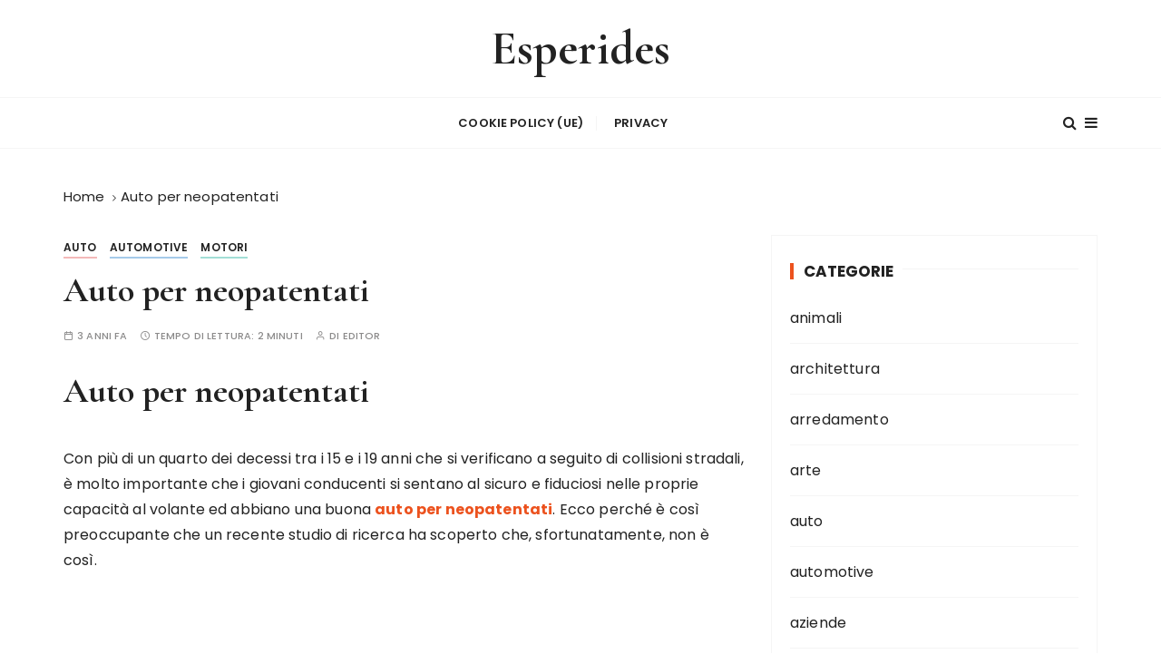

--- FILE ---
content_type: text/html; charset=UTF-8
request_url: https://www.esperides.it/auto-per-neopatentati/
body_size: 12889
content:
<!doctype html>
<html dir="ltr" lang="it-IT" prefix="og: https://ogp.me/ns#">
<head>
	<meta charset="UTF-8">
	<meta name="viewport" content="width=device-width, initial-scale=1">
	<link rel="profile" href="https://gmpg.org/xfn/11">

	<title>Auto per neopatentati - Esperides</title>

		<!-- All in One SEO 4.9.1.1 - aioseo.com -->
	<meta name="description" content="Auto per neopatentati Con più di un quarto dei decessi tra i 15 e i 19 anni che si verificano a seguito di collisioni stradali, è molto importante che i giovani conducenti si sentano al sicuro e fiduciosi nelle proprie capacità al volante ed abbiano una buona auto per neopatentati. Ecco perché è così preoccupante" />
	<meta name="robots" content="max-image-preview:large" />
	<meta name="author" content="editor"/>
	<link rel="canonical" href="https://www.esperides.it/auto-per-neopatentati/" />
	<meta name="generator" content="All in One SEO (AIOSEO) 4.9.1.1" />
		<meta property="og:locale" content="it_IT" />
		<meta property="og:site_name" content="Esperides -" />
		<meta property="og:type" content="article" />
		<meta property="og:title" content="Auto per neopatentati - Esperides" />
		<meta property="og:description" content="Auto per neopatentati Con più di un quarto dei decessi tra i 15 e i 19 anni che si verificano a seguito di collisioni stradali, è molto importante che i giovani conducenti si sentano al sicuro e fiduciosi nelle proprie capacità al volante ed abbiano una buona auto per neopatentati. Ecco perché è così preoccupante" />
		<meta property="og:url" content="https://www.esperides.it/auto-per-neopatentati/" />
		<meta property="article:published_time" content="2022-10-10T05:14:29+00:00" />
		<meta property="article:modified_time" content="2022-10-10T05:14:29+00:00" />
		<meta name="twitter:card" content="summary_large_image" />
		<meta name="twitter:title" content="Auto per neopatentati - Esperides" />
		<meta name="twitter:description" content="Auto per neopatentati Con più di un quarto dei decessi tra i 15 e i 19 anni che si verificano a seguito di collisioni stradali, è molto importante che i giovani conducenti si sentano al sicuro e fiduciosi nelle proprie capacità al volante ed abbiano una buona auto per neopatentati. Ecco perché è così preoccupante" />
		<script type="application/ld+json" class="aioseo-schema">
			{"@context":"https:\/\/schema.org","@graph":[{"@type":"BlogPosting","@id":"https:\/\/www.esperides.it\/auto-per-neopatentati\/#blogposting","name":"Auto per neopatentati - Esperides","headline":"Auto per neopatentati","author":{"@id":"https:\/\/www.esperides.it\/author\/editor\/#author"},"publisher":{"@id":"https:\/\/www.esperides.it\/#organization"},"datePublished":"2022-10-10T07:14:29+02:00","dateModified":"2022-10-10T07:14:29+02:00","inLanguage":"it-IT","mainEntityOfPage":{"@id":"https:\/\/www.esperides.it\/auto-per-neopatentati\/#webpage"},"isPartOf":{"@id":"https:\/\/www.esperides.it\/auto-per-neopatentati\/#webpage"},"articleSection":"auto, automotive, motori"},{"@type":"BreadcrumbList","@id":"https:\/\/www.esperides.it\/auto-per-neopatentati\/#breadcrumblist","itemListElement":[{"@type":"ListItem","@id":"https:\/\/www.esperides.it#listItem","position":1,"name":"Home","item":"https:\/\/www.esperides.it","nextItem":{"@type":"ListItem","@id":"https:\/\/www.esperides.it\/category\/automotive\/#listItem","name":"automotive"}},{"@type":"ListItem","@id":"https:\/\/www.esperides.it\/category\/automotive\/#listItem","position":2,"name":"automotive","item":"https:\/\/www.esperides.it\/category\/automotive\/","nextItem":{"@type":"ListItem","@id":"https:\/\/www.esperides.it\/auto-per-neopatentati\/#listItem","name":"Auto per neopatentati"},"previousItem":{"@type":"ListItem","@id":"https:\/\/www.esperides.it#listItem","name":"Home"}},{"@type":"ListItem","@id":"https:\/\/www.esperides.it\/auto-per-neopatentati\/#listItem","position":3,"name":"Auto per neopatentati","previousItem":{"@type":"ListItem","@id":"https:\/\/www.esperides.it\/category\/automotive\/#listItem","name":"automotive"}}]},{"@type":"Organization","@id":"https:\/\/www.esperides.it\/#organization","name":"Esperides","url":"https:\/\/www.esperides.it\/"},{"@type":"Person","@id":"https:\/\/www.esperides.it\/author\/editor\/#author","url":"https:\/\/www.esperides.it\/author\/editor\/","name":"editor","image":{"@type":"ImageObject","@id":"https:\/\/www.esperides.it\/auto-per-neopatentati\/#authorImage","url":"https:\/\/secure.gravatar.com\/avatar\/e5e04161cecc79c5aad032e6575542bd9698a4bdd80e38fa2b8acbd2da8397c8?s=96&d=mm&r=g","width":96,"height":96,"caption":"editor"}},{"@type":"WebPage","@id":"https:\/\/www.esperides.it\/auto-per-neopatentati\/#webpage","url":"https:\/\/www.esperides.it\/auto-per-neopatentati\/","name":"Auto per neopatentati - Esperides","description":"Auto per neopatentati Con pi\u00f9 di un quarto dei decessi tra i 15 e i 19 anni che si verificano a seguito di collisioni stradali, \u00e8 molto importante che i giovani conducenti si sentano al sicuro e fiduciosi nelle proprie capacit\u00e0 al volante ed abbiano una buona auto per neopatentati. Ecco perch\u00e9 \u00e8 cos\u00ec preoccupante","inLanguage":"it-IT","isPartOf":{"@id":"https:\/\/www.esperides.it\/#website"},"breadcrumb":{"@id":"https:\/\/www.esperides.it\/auto-per-neopatentati\/#breadcrumblist"},"author":{"@id":"https:\/\/www.esperides.it\/author\/editor\/#author"},"creator":{"@id":"https:\/\/www.esperides.it\/author\/editor\/#author"},"datePublished":"2022-10-10T07:14:29+02:00","dateModified":"2022-10-10T07:14:29+02:00"},{"@type":"WebSite","@id":"https:\/\/www.esperides.it\/#website","url":"https:\/\/www.esperides.it\/","name":"Esperides","inLanguage":"it-IT","publisher":{"@id":"https:\/\/www.esperides.it\/#organization"}}]}
		</script>
		<!-- All in One SEO -->

<link rel='dns-prefetch' href='//fonts.googleapis.com' />
<link rel="alternate" type="application/rss+xml" title="Esperides &raquo; Feed" href="https://www.esperides.it/feed/" />
<link rel="alternate" type="application/rss+xml" title="Esperides &raquo; Feed dei commenti" href="https://www.esperides.it/comments/feed/" />
<link rel="alternate" type="application/rss+xml" title="Esperides &raquo; Auto per neopatentati Feed dei commenti" href="https://www.esperides.it/auto-per-neopatentati/feed/" />
<link rel="alternate" title="oEmbed (JSON)" type="application/json+oembed" href="https://www.esperides.it/wp-json/oembed/1.0/embed?url=https%3A%2F%2Fwww.esperides.it%2Fauto-per-neopatentati%2F" />
<link rel="alternate" title="oEmbed (XML)" type="text/xml+oembed" href="https://www.esperides.it/wp-json/oembed/1.0/embed?url=https%3A%2F%2Fwww.esperides.it%2Fauto-per-neopatentati%2F&#038;format=xml" />
<style id='wp-img-auto-sizes-contain-inline-css' type='text/css'>
img:is([sizes=auto i],[sizes^="auto," i]){contain-intrinsic-size:3000px 1500px}
/*# sourceURL=wp-img-auto-sizes-contain-inline-css */
</style>
<style id='wp-emoji-styles-inline-css' type='text/css'>

	img.wp-smiley, img.emoji {
		display: inline !important;
		border: none !important;
		box-shadow: none !important;
		height: 1em !important;
		width: 1em !important;
		margin: 0 0.07em !important;
		vertical-align: -0.1em !important;
		background: none !important;
		padding: 0 !important;
	}
/*# sourceURL=wp-emoji-styles-inline-css */
</style>
<style id='wp-block-library-inline-css' type='text/css'>
:root{--wp-block-synced-color:#7a00df;--wp-block-synced-color--rgb:122,0,223;--wp-bound-block-color:var(--wp-block-synced-color);--wp-editor-canvas-background:#ddd;--wp-admin-theme-color:#007cba;--wp-admin-theme-color--rgb:0,124,186;--wp-admin-theme-color-darker-10:#006ba1;--wp-admin-theme-color-darker-10--rgb:0,107,160.5;--wp-admin-theme-color-darker-20:#005a87;--wp-admin-theme-color-darker-20--rgb:0,90,135;--wp-admin-border-width-focus:2px}@media (min-resolution:192dpi){:root{--wp-admin-border-width-focus:1.5px}}.wp-element-button{cursor:pointer}:root .has-very-light-gray-background-color{background-color:#eee}:root .has-very-dark-gray-background-color{background-color:#313131}:root .has-very-light-gray-color{color:#eee}:root .has-very-dark-gray-color{color:#313131}:root .has-vivid-green-cyan-to-vivid-cyan-blue-gradient-background{background:linear-gradient(135deg,#00d084,#0693e3)}:root .has-purple-crush-gradient-background{background:linear-gradient(135deg,#34e2e4,#4721fb 50%,#ab1dfe)}:root .has-hazy-dawn-gradient-background{background:linear-gradient(135deg,#faaca8,#dad0ec)}:root .has-subdued-olive-gradient-background{background:linear-gradient(135deg,#fafae1,#67a671)}:root .has-atomic-cream-gradient-background{background:linear-gradient(135deg,#fdd79a,#004a59)}:root .has-nightshade-gradient-background{background:linear-gradient(135deg,#330968,#31cdcf)}:root .has-midnight-gradient-background{background:linear-gradient(135deg,#020381,#2874fc)}:root{--wp--preset--font-size--normal:16px;--wp--preset--font-size--huge:42px}.has-regular-font-size{font-size:1em}.has-larger-font-size{font-size:2.625em}.has-normal-font-size{font-size:var(--wp--preset--font-size--normal)}.has-huge-font-size{font-size:var(--wp--preset--font-size--huge)}.has-text-align-center{text-align:center}.has-text-align-left{text-align:left}.has-text-align-right{text-align:right}.has-fit-text{white-space:nowrap!important}#end-resizable-editor-section{display:none}.aligncenter{clear:both}.items-justified-left{justify-content:flex-start}.items-justified-center{justify-content:center}.items-justified-right{justify-content:flex-end}.items-justified-space-between{justify-content:space-between}.screen-reader-text{border:0;clip-path:inset(50%);height:1px;margin:-1px;overflow:hidden;padding:0;position:absolute;width:1px;word-wrap:normal!important}.screen-reader-text:focus{background-color:#ddd;clip-path:none;color:#444;display:block;font-size:1em;height:auto;left:5px;line-height:normal;padding:15px 23px 14px;text-decoration:none;top:5px;width:auto;z-index:100000}html :where(.has-border-color){border-style:solid}html :where([style*=border-top-color]){border-top-style:solid}html :where([style*=border-right-color]){border-right-style:solid}html :where([style*=border-bottom-color]){border-bottom-style:solid}html :where([style*=border-left-color]){border-left-style:solid}html :where([style*=border-width]){border-style:solid}html :where([style*=border-top-width]){border-top-style:solid}html :where([style*=border-right-width]){border-right-style:solid}html :where([style*=border-bottom-width]){border-bottom-style:solid}html :where([style*=border-left-width]){border-left-style:solid}html :where(img[class*=wp-image-]){height:auto;max-width:100%}:where(figure){margin:0 0 1em}html :where(.is-position-sticky){--wp-admin--admin-bar--position-offset:var(--wp-admin--admin-bar--height,0px)}@media screen and (max-width:600px){html :where(.is-position-sticky){--wp-admin--admin-bar--position-offset:0px}}

/*# sourceURL=wp-block-library-inline-css */
</style><style id='global-styles-inline-css' type='text/css'>
:root{--wp--preset--aspect-ratio--square: 1;--wp--preset--aspect-ratio--4-3: 4/3;--wp--preset--aspect-ratio--3-4: 3/4;--wp--preset--aspect-ratio--3-2: 3/2;--wp--preset--aspect-ratio--2-3: 2/3;--wp--preset--aspect-ratio--16-9: 16/9;--wp--preset--aspect-ratio--9-16: 9/16;--wp--preset--color--black: #000000;--wp--preset--color--cyan-bluish-gray: #abb8c3;--wp--preset--color--white: #ffffff;--wp--preset--color--pale-pink: #f78da7;--wp--preset--color--vivid-red: #cf2e2e;--wp--preset--color--luminous-vivid-orange: #ff6900;--wp--preset--color--luminous-vivid-amber: #fcb900;--wp--preset--color--light-green-cyan: #7bdcb5;--wp--preset--color--vivid-green-cyan: #00d084;--wp--preset--color--pale-cyan-blue: #8ed1fc;--wp--preset--color--vivid-cyan-blue: #0693e3;--wp--preset--color--vivid-purple: #9b51e0;--wp--preset--gradient--vivid-cyan-blue-to-vivid-purple: linear-gradient(135deg,rgb(6,147,227) 0%,rgb(155,81,224) 100%);--wp--preset--gradient--light-green-cyan-to-vivid-green-cyan: linear-gradient(135deg,rgb(122,220,180) 0%,rgb(0,208,130) 100%);--wp--preset--gradient--luminous-vivid-amber-to-luminous-vivid-orange: linear-gradient(135deg,rgb(252,185,0) 0%,rgb(255,105,0) 100%);--wp--preset--gradient--luminous-vivid-orange-to-vivid-red: linear-gradient(135deg,rgb(255,105,0) 0%,rgb(207,46,46) 100%);--wp--preset--gradient--very-light-gray-to-cyan-bluish-gray: linear-gradient(135deg,rgb(238,238,238) 0%,rgb(169,184,195) 100%);--wp--preset--gradient--cool-to-warm-spectrum: linear-gradient(135deg,rgb(74,234,220) 0%,rgb(151,120,209) 20%,rgb(207,42,186) 40%,rgb(238,44,130) 60%,rgb(251,105,98) 80%,rgb(254,248,76) 100%);--wp--preset--gradient--blush-light-purple: linear-gradient(135deg,rgb(255,206,236) 0%,rgb(152,150,240) 100%);--wp--preset--gradient--blush-bordeaux: linear-gradient(135deg,rgb(254,205,165) 0%,rgb(254,45,45) 50%,rgb(107,0,62) 100%);--wp--preset--gradient--luminous-dusk: linear-gradient(135deg,rgb(255,203,112) 0%,rgb(199,81,192) 50%,rgb(65,88,208) 100%);--wp--preset--gradient--pale-ocean: linear-gradient(135deg,rgb(255,245,203) 0%,rgb(182,227,212) 50%,rgb(51,167,181) 100%);--wp--preset--gradient--electric-grass: linear-gradient(135deg,rgb(202,248,128) 0%,rgb(113,206,126) 100%);--wp--preset--gradient--midnight: linear-gradient(135deg,rgb(2,3,129) 0%,rgb(40,116,252) 100%);--wp--preset--font-size--small: 13px;--wp--preset--font-size--medium: 20px;--wp--preset--font-size--large: 36px;--wp--preset--font-size--x-large: 42px;--wp--preset--spacing--20: 0.44rem;--wp--preset--spacing--30: 0.67rem;--wp--preset--spacing--40: 1rem;--wp--preset--spacing--50: 1.5rem;--wp--preset--spacing--60: 2.25rem;--wp--preset--spacing--70: 3.38rem;--wp--preset--spacing--80: 5.06rem;--wp--preset--shadow--natural: 6px 6px 9px rgba(0, 0, 0, 0.2);--wp--preset--shadow--deep: 12px 12px 50px rgba(0, 0, 0, 0.4);--wp--preset--shadow--sharp: 6px 6px 0px rgba(0, 0, 0, 0.2);--wp--preset--shadow--outlined: 6px 6px 0px -3px rgb(255, 255, 255), 6px 6px rgb(0, 0, 0);--wp--preset--shadow--crisp: 6px 6px 0px rgb(0, 0, 0);}:where(.is-layout-flex){gap: 0.5em;}:where(.is-layout-grid){gap: 0.5em;}body .is-layout-flex{display: flex;}.is-layout-flex{flex-wrap: wrap;align-items: center;}.is-layout-flex > :is(*, div){margin: 0;}body .is-layout-grid{display: grid;}.is-layout-grid > :is(*, div){margin: 0;}:where(.wp-block-columns.is-layout-flex){gap: 2em;}:where(.wp-block-columns.is-layout-grid){gap: 2em;}:where(.wp-block-post-template.is-layout-flex){gap: 1.25em;}:where(.wp-block-post-template.is-layout-grid){gap: 1.25em;}.has-black-color{color: var(--wp--preset--color--black) !important;}.has-cyan-bluish-gray-color{color: var(--wp--preset--color--cyan-bluish-gray) !important;}.has-white-color{color: var(--wp--preset--color--white) !important;}.has-pale-pink-color{color: var(--wp--preset--color--pale-pink) !important;}.has-vivid-red-color{color: var(--wp--preset--color--vivid-red) !important;}.has-luminous-vivid-orange-color{color: var(--wp--preset--color--luminous-vivid-orange) !important;}.has-luminous-vivid-amber-color{color: var(--wp--preset--color--luminous-vivid-amber) !important;}.has-light-green-cyan-color{color: var(--wp--preset--color--light-green-cyan) !important;}.has-vivid-green-cyan-color{color: var(--wp--preset--color--vivid-green-cyan) !important;}.has-pale-cyan-blue-color{color: var(--wp--preset--color--pale-cyan-blue) !important;}.has-vivid-cyan-blue-color{color: var(--wp--preset--color--vivid-cyan-blue) !important;}.has-vivid-purple-color{color: var(--wp--preset--color--vivid-purple) !important;}.has-black-background-color{background-color: var(--wp--preset--color--black) !important;}.has-cyan-bluish-gray-background-color{background-color: var(--wp--preset--color--cyan-bluish-gray) !important;}.has-white-background-color{background-color: var(--wp--preset--color--white) !important;}.has-pale-pink-background-color{background-color: var(--wp--preset--color--pale-pink) !important;}.has-vivid-red-background-color{background-color: var(--wp--preset--color--vivid-red) !important;}.has-luminous-vivid-orange-background-color{background-color: var(--wp--preset--color--luminous-vivid-orange) !important;}.has-luminous-vivid-amber-background-color{background-color: var(--wp--preset--color--luminous-vivid-amber) !important;}.has-light-green-cyan-background-color{background-color: var(--wp--preset--color--light-green-cyan) !important;}.has-vivid-green-cyan-background-color{background-color: var(--wp--preset--color--vivid-green-cyan) !important;}.has-pale-cyan-blue-background-color{background-color: var(--wp--preset--color--pale-cyan-blue) !important;}.has-vivid-cyan-blue-background-color{background-color: var(--wp--preset--color--vivid-cyan-blue) !important;}.has-vivid-purple-background-color{background-color: var(--wp--preset--color--vivid-purple) !important;}.has-black-border-color{border-color: var(--wp--preset--color--black) !important;}.has-cyan-bluish-gray-border-color{border-color: var(--wp--preset--color--cyan-bluish-gray) !important;}.has-white-border-color{border-color: var(--wp--preset--color--white) !important;}.has-pale-pink-border-color{border-color: var(--wp--preset--color--pale-pink) !important;}.has-vivid-red-border-color{border-color: var(--wp--preset--color--vivid-red) !important;}.has-luminous-vivid-orange-border-color{border-color: var(--wp--preset--color--luminous-vivid-orange) !important;}.has-luminous-vivid-amber-border-color{border-color: var(--wp--preset--color--luminous-vivid-amber) !important;}.has-light-green-cyan-border-color{border-color: var(--wp--preset--color--light-green-cyan) !important;}.has-vivid-green-cyan-border-color{border-color: var(--wp--preset--color--vivid-green-cyan) !important;}.has-pale-cyan-blue-border-color{border-color: var(--wp--preset--color--pale-cyan-blue) !important;}.has-vivid-cyan-blue-border-color{border-color: var(--wp--preset--color--vivid-cyan-blue) !important;}.has-vivid-purple-border-color{border-color: var(--wp--preset--color--vivid-purple) !important;}.has-vivid-cyan-blue-to-vivid-purple-gradient-background{background: var(--wp--preset--gradient--vivid-cyan-blue-to-vivid-purple) !important;}.has-light-green-cyan-to-vivid-green-cyan-gradient-background{background: var(--wp--preset--gradient--light-green-cyan-to-vivid-green-cyan) !important;}.has-luminous-vivid-amber-to-luminous-vivid-orange-gradient-background{background: var(--wp--preset--gradient--luminous-vivid-amber-to-luminous-vivid-orange) !important;}.has-luminous-vivid-orange-to-vivid-red-gradient-background{background: var(--wp--preset--gradient--luminous-vivid-orange-to-vivid-red) !important;}.has-very-light-gray-to-cyan-bluish-gray-gradient-background{background: var(--wp--preset--gradient--very-light-gray-to-cyan-bluish-gray) !important;}.has-cool-to-warm-spectrum-gradient-background{background: var(--wp--preset--gradient--cool-to-warm-spectrum) !important;}.has-blush-light-purple-gradient-background{background: var(--wp--preset--gradient--blush-light-purple) !important;}.has-blush-bordeaux-gradient-background{background: var(--wp--preset--gradient--blush-bordeaux) !important;}.has-luminous-dusk-gradient-background{background: var(--wp--preset--gradient--luminous-dusk) !important;}.has-pale-ocean-gradient-background{background: var(--wp--preset--gradient--pale-ocean) !important;}.has-electric-grass-gradient-background{background: var(--wp--preset--gradient--electric-grass) !important;}.has-midnight-gradient-background{background: var(--wp--preset--gradient--midnight) !important;}.has-small-font-size{font-size: var(--wp--preset--font-size--small) !important;}.has-medium-font-size{font-size: var(--wp--preset--font-size--medium) !important;}.has-large-font-size{font-size: var(--wp--preset--font-size--large) !important;}.has-x-large-font-size{font-size: var(--wp--preset--font-size--x-large) !important;}
/*# sourceURL=global-styles-inline-css */
</style>

<style id='classic-theme-styles-inline-css' type='text/css'>
/*! This file is auto-generated */
.wp-block-button__link{color:#fff;background-color:#32373c;border-radius:9999px;box-shadow:none;text-decoration:none;padding:calc(.667em + 2px) calc(1.333em + 2px);font-size:1.125em}.wp-block-file__button{background:#32373c;color:#fff;text-decoration:none}
/*# sourceURL=/wp-includes/css/classic-themes.min.css */
</style>
<link rel='stylesheet' id='cmplz-general-css' href='https://www.esperides.it/wp-content/plugins/complianz-gdpr/assets/css/cookieblocker.min.css?ver=1765274267' type='text/css' media='all' />
<link rel='stylesheet' id='gucherry-blog-style-css' href='https://www.esperides.it/wp-content/themes/gucherry-blog/style.css?ver=6.9' type='text/css' media='all' />
<link rel='stylesheet' id='gucherry-blog-google-fonts-css' href='//fonts.googleapis.com/css?family=Cormorant+Garamond%3A400%2C400i%2C500%2C500i%2C600%2C600i%2C700%2C700i%26display%3Dswap%7CPoppins%3A400%2C400i%2C500%2C600%2C700%2C700i&#038;subset=latin%2Clatin-ext&#038;ver=6.9' type='text/css' media='all' />
<link rel='stylesheet' id='gucherry-blog-main-css' href='https://www.esperides.it/wp-content/themes/gucherry-blog/everestthemes/assets/dist/css/main-style.css?ver=6.9' type='text/css' media='all' />
<link rel='stylesheet' id='gucherry-blog-woocommerce-style-css' href='https://www.esperides.it/wp-content/themes/gucherry-blog/everestthemes/woocommerce/woocommerce.css?ver=6.9' type='text/css' media='all' />
<script type="text/javascript" src="https://www.esperides.it/wp-includes/js/jquery/jquery.min.js?ver=3.7.1" id="jquery-core-js"></script>
<script type="text/javascript" src="https://www.esperides.it/wp-includes/js/jquery/jquery-migrate.min.js?ver=3.4.1" id="jquery-migrate-js"></script>
<link rel="https://api.w.org/" href="https://www.esperides.it/wp-json/" /><link rel="alternate" title="JSON" type="application/json" href="https://www.esperides.it/wp-json/wp/v2/posts/1600" /><link rel="EditURI" type="application/rsd+xml" title="RSD" href="https://www.esperides.it/xmlrpc.php?rsd" />
<meta name="generator" content="WordPress 6.9" />
<link rel='shortlink' href='https://www.esperides.it/?p=1600' />
			<style>.cmplz-hidden {
					display: none !important;
				}</style><link rel="pingback" href="https://www.esperides.it/xmlrpc.php">    <style type="text/css">  
       
        q,
        h1,
        h2,
        h3,
        h4,
        h5,
        h6, 
        .h1,
        .h2,
        .h3,
        .h4,
        .h5,
        .h6,
        blockquote,
        .site-title {

                        font-family: Cormorant Garamond;
                    }
            h1,
        h2,
        h3,
        h4,
        h5,
        h6, 
        .h1,
        .h2,
        .h3,
        .h4,
        .h5,
        .h6
        {
                    line-height: 1.1;
                    }
    
    </style>
        
    </head>

<body data-rsssl=1 class="wp-singular post-template-default single single-post postid-1600 single-format-standard wp-embed-responsive wp-theme-gucherry-blog">
	<div class="page-wrap">
       <a class="skip-link screen-reader-text" href="#content">Salta al contenuto</a>
        <header class="mastheader gc-header-s1">
            <div class="header-inner">
                                   <div class="gc-logo-block">
                                        <div class="gc-container">
                        <div class="site-identity">
                                                    <span class="site-title"><a href="https://www.esperides.it/" rel="home">Esperides</a></span>
                                                </div><!-- // site-identity -->
                    </div><!-- // gc-container -->
                </div><!-- // gc-logo-block -->
                <div class="bottom-header">
                    <div class="gc-container">
                        <div class="gc-row">
                            <div class="gc-col left">
                                <div class="social-icons">
                                    <ul>
                                                                            </ul>
                                </div><!-- // social-icons -->
                            </div><!-- // gc-col -->
                            <div class="gc-col center">
                                <div class="primary-navigation-wrap">
                                    <div class="menu-toggle">
                                        <span class="hamburger-bar"></span>
                                        <span class="hamburger-bar"></span>
                                        <span class="hamburger-bar"></span>
                                    </div><!-- .menu-toggle -->
                                    <nav id="site-navigation" class="site-navigation">
                                                <ul class="primary-menu">
            <li class="page_item page-item-2229"><a href="https://www.esperides.it/cookie-policy-ue/">Cookie Policy (UE)</a></li>
<li class="page_item page-item-7"><a href="https://www.esperides.it/privacy/">Privacy</a></li>
        </ul>
                                            </nav>
                                </div><!-- // primary-navigation-wrap -->
                            </div><!-- // gc-col -->
                            <div class="gc-col right">
                                                               <button class="search-trigger"><i class="fa fa-search" aria-hidden="true"></i></button>
                                                                <button class="canvas-trigger"><i class="fa fa-bars" aria-hidden="true"></i></button>
                                                            </div><!-- // gc-col -->
                        </div><!-- // gc-row -->
                    </div><!-- // gc-container -->
                </div><!-- // bottom-header -->
            </div><!-- // header-inner -->
        </header><!-- // mastheader gc-header-s1 -->
        <div class="search-overlay-holder">
            <div class="gc-container">
                <div class="search-wrapper">
                    <form action="#">
                        <form role="search" method="get" id="searchform" class="search-form" action="https://www.esperides.it/" >
    <label>
        <span class="screen-reader-text">Cerca:</span>
        <input type="search" class="search-field" placeholder="Digita le parole chiave e premi Invio" value="" name="s" />
    </label>
    
    <button type="submit" class="search-submit"><i class="fa fa-search" aria-hidden="true">
    </i></button>
    </form>                    </form>
                    <div class="form-close">
                        <svg width="20" height="20" class="close-search-overlay">
                            <line y2="100%" x2="0" y1="0" x1="100%" stroke-width="1.1" stroke="#000"></line>
                            <line y2="100%" x2="100%" y1="0%" x1="0%" stroke-width="1.1" stroke="#000"></line>
                        </svg>
                    </div>
                </div>
            </div><!-- // gc-container -->
        </div><!-- // search-overlay-holder -->
        <div class="site-overlay"></div>
                <aside class="canvas-sidebar secondary-widget-area">
            <div class="canvas-inner">
                <div class="canvas-header">
                    <button class="close-canvas"><i class="feather icon-x"></i></button>
                </div>
                <!--// canvas-header -->
                <div class="canvas-entry">
                                    </div><!-- // canvas-entry -->
            </div><!-- // canvas-inner -->
        </aside><!-- // canvas-sidebar -->
        
	<section class="main-content-area-wrap">
        <div class="single-page-wrap">
            <div class="single-page-s1 layout-tweak">
                <div class="gc-container">
                     			<div class="gc-breadcrumb">
                <div class="breadcrumb-entry">
                    <nav aria-label="Breadcrumb" class="site-breadcrumbs clrbreadcrumbs" itemprop="breadcrumb"><ul class="trail-items" itemscope itemtype="http://schema.org/BreadcrumbList"><meta name="numberOfItems" content="2" /><meta name="itemListOrder" content="Ascending" /><li class="trail-item trail-begin" itemprop="itemListElement" itemscope itemtype="https://schema.org/ListItem"><a href="https://www.esperides.it" rel="home" aria-label="Home" itemtype="https://schema.org/Thing" itemprop="item"><span itemprop="name">Home</span></a><span class="breadcrumb-sep"></span><meta content="1" itemprop="position" /></li><li class="trail-item trail-end" itemprop="itemListElement" itemscope itemtype="https://schema.org/ListItem"><a href="https://www.esperides.it/auto-per-neopatentati/" itemtype="https://schema.org/Thing" itemprop="item"><span itemprop="name">Auto per neopatentati</span></a><meta content="2" itemprop="position" /></li></ul></nav>                </div><!-- // breadcrumb-entry -->
            </div><!-- // gc-breadcrumb -->
 			                    <div id="primary" class="content-area">
                        <main class="site-main">
                            <div class="single-page-inner">
                                <div class="row">
                                                                       <div class="col-lg-8 col-md-12 sticky-portion">
                                        
<div id="post-1600" class="single-page-entry">
        <div class="entry-cats"><ul class="post-categories">
	<li><a href="https://www.esperides.it/category/auto/" rel="category tag">auto</a></li>
	<li><a href="https://www.esperides.it/category/automotive/" rel="category tag">automotive</a></li>
	<li><a href="https://www.esperides.it/category/motori/" rel="category tag">motori</a></li></ul></div>    <div class="page-title">
        <h1>Auto per neopatentati</h1>
    </div><!-- // page-ttile -->
    <div class="entry-metas">
        <ul>
            <li class="posted-time"><span>3 anni fa</span></li>            <li class="read-time">Tempo di lettura: <span>2 minuti</span></li>            <li class="author">di <span class="author vcard"><a class="url fn n" href="https://www.esperides.it/author/editor/">editor</a></span></li>                    </ul>
    </div><!-- // entry-metas -->
        <div class="single-page-content-area">
               <div class="editor-entry dropcap">
            <h2><strong>Auto per neopatentati </strong></h2>
<p>Con più di un quarto dei decessi tra i 15 e i 19 anni che si verificano a seguito di collisioni stradali, è molto importante che i giovani conducenti si sentano al sicuro e fiduciosi nelle proprie capacità al volante ed abbiano una buona <strong><a href="https://www.renord.com/ricerca-auto/usate/?youngdriversfits=true">auto per neopatentati</a></strong>. Ecco perché è così preoccupante che un recente studio di ricerca ha scoperto che, sfortunatamente, non è così.</p>
<p>&nbsp;</p>
<p>Visione Zero</p>
<p>Uno studio della campagna Vision Zero di Continental Tyres ha rivelato risultati preoccupanti, che hanno mostrato che quasi il 50% dei giovani conducenti ammette di non essere al sicuro sulla strada. Sfortunatamente, due terzi dei genitori concordano sul fatto che il proprio figlio è a rischio.</p>
<p>&nbsp;</p>
<p>Lo studio, che ha intervistato 1.000 automobilisti di età compresa tra 17 e 24 anni e 1.000 genitori di giovani conducenti, ha anche rilevato che i giovani si sentono poco equipaggiati con le conoscenze generali sull&#8217;auto. La metà dei giovani automobilisti ha affermato di non sapere nulla della manutenzione di base dell&#8217;auto e meno della metà dei giovani conducenti intervistati era a conoscenza dei requisiti legali del battistrada degli pneumatici.</p>
<p>&nbsp;</p>
<p>Uno su cinque ha ammesso che, in caso di foratura del proprio veicolo, non sapeva quale linea di condotta seguire, compreso se avesse o meno un ricambio. Sapere cosa fare in caso di problemi con le gomme è importante per tutti i conducenti; consulta la nostra guida agli pneumatici per ulteriori informazioni.</p>
<p>&nbsp;</p>
<p>Imparare la sicurezza stradale</p>
<p>Secondo The Express , la campagna Vision Zero punta a migliorare la sicurezza stradale nel Regno Unito, motivo per cui lo studio è così importante per migliorare le conoscenze che i giovani conducenti hanno, sia del loro veicolo che delle migliori pratiche di guida. Quest&#8217;estate l&#8217;esame di teoria della guida nel Regno Unito, progettato per garantire viaggi più sicuri e ridurre il numero di persone coinvolte in incidenti, ha compiuto 20 anni . L&#8217;indagine ha portato alla luce la sensazione che forse l&#8217;età dell&#8217;esame di teoria, abbinata all&#8217;esame pratico di guida dell&#8217;invecchiamento , significhi che ai giovani conducenti non viene insegnato abbastanza sulla sicurezza stradale.</p>
<p>&nbsp;</p>
<p>&nbsp;</p>
<p>&nbsp;</p>
<p>Il 2017 vedrà l&#8217;adattamento dell&#8217;esame di guida nel tentativo di migliorare la sicurezza sulle strade del Regno Unito. Autocar ha riferito che &#8220;la retromarcia e la svolta nella strada saranno sostituite da manovre &#8216;realistiche&#8217; come la retromarcia e l&#8217;uscita da un parcheggio&#8221;. Non solo questo, ma il tempo di guida indipendente durante il test sarà raddoppiato da 10 a 20 minuti.</p>
<p>&nbsp;</p>
<p>Mark Griffiths, esperto di sicurezza presso Continental Tyres, ha dichiarato: “Ogni giorno nel Regno Unito, circa nove persone muoiono o rimangono gravemente ferite a causa di un incidente stradale che coinvolge un giovane automobilista.</p>
<p>&nbsp;</p>
<p>&#8220;È fondamentale che i giovani dai 17 ai 24 anni ricevano adeguate informazioni sulla sicurezza stradale mentre imparano a guidare, preparandoli per una vita di guida sicura&#8221;.</p>
        </div><!-- // editor-entry -->
                <div class="post-navigation">
            <div class="nav-links">
                              <div class="nav-previous">
                    <span>Articolo precedente</span>
                    <a href="https://www.esperides.it/vacanza-in-liguria-cosa-fare-alle-cinque-terre/">Vacanza in Liguria, cosa fare alle Cinque Terre</a>
                </div>
                                <div class="nav-next">
                    <span>Articolo successivo</span>
                    <a href="https://www.esperides.it/cosa-sono-le-coreografie/">Cosa sono le coreografie</a>
                </div>
                            </div><!-- // nav-links -->
        </div><!-- // post-navigation -->
            <div class="author-box">
        <div class="top-wrap">
            <div class="author-thumb">
                <img alt='' src='https://secure.gravatar.com/avatar/e5e04161cecc79c5aad032e6575542bd9698a4bdd80e38fa2b8acbd2da8397c8?s=300&#038;d=mm&#038;r=g' srcset='https://secure.gravatar.com/avatar/e5e04161cecc79c5aad032e6575542bd9698a4bdd80e38fa2b8acbd2da8397c8?s=600&#038;d=mm&#038;r=g 2x' class='avatar avatar-300 photo' height='300' width='300' fetchpriority='high' decoding='async'/>            </div>
            <!-- // author-thumb -->
            <div class="author-name">
                <h3>editor</h3>
            </div>
            <!-- // author-name -->
        </div><!-- // top-wrap -->
        <div class="author-details">
                       <!-- // author-desc -->
        </div>
        <!-- // author-details -->
    </div><!-- // author-box -->
            <div class="related-posts">
            <div class="related-inner">
                               <div class="section-title">
                    <h3>Articoli correlati</h3>
                </div><!-- // section-title -->
                                <div class="related-entry">
                    <div class="row">
                                            <div class="col-lg-6 col-md-6 col-sm-12 col-12">
                            <article class="hentry">
                                <div class="box">
                                                                    <div class="left">
                                        <figure class="thumb">
                                            <a href="https://www.esperides.it/sfrutta-il-lusso-della-mercedes-con-trevirent-il-noleggio-a-lungo-termine-flessibile-per-il-tuo-business/">
                                                <img width="300" height="300" src="https://www.esperides.it/wp-content/uploads/2024/03/5399-300x300.jpg" class="attachment-gucherry-blog-thumbnail-two size-gucherry-blog-thumbnail-two wp-post-image" alt="Sfrutta il lusso della Mercedes con Trevirent: il noleggio a lungo termine flessibile per il tuo business." decoding="async" srcset="https://www.esperides.it/wp-content/uploads/2024/03/5399-300x300.jpg 300w, https://www.esperides.it/wp-content/uploads/2024/03/5399-150x150.jpg 150w" sizes="(max-width: 300px) 100vw, 300px" />                                            </a>
                                        </figure><!-- // thumb -->
                                    </div><!-- // left -->
                                                                        <div class="right">
                                        <div class="post-content">
                                            <div class="post-title">
                                                <h4><a href="https://www.esperides.it/sfrutta-il-lusso-della-mercedes-con-trevirent-il-noleggio-a-lungo-termine-flessibile-per-il-tuo-business/">Sfrutta il lusso della Mercedes con Trevirent: il noleggio a lungo termine flessibile per il tuo business.</a></h4>
                                            </div><!-- // post-title -->
                                            <div class="entry-metas">
                                                <ul>
                                                    <li class="posted-time"><span>1 mese fa</span></li>                                                </ul>
                                            </div><!-- // entry-metas -->
                                        </div><!-- // post-content -->
                                    </div><!-- // right -->
                                </div><!-- // box -->
                            </article><!-- // hentry -->
                        </div><!-- // col -->
                                                <div class="col-lg-6 col-md-6 col-sm-12 col-12">
                            <article class="hentry">
                                <div class="box">
                                                                    <div class="left">
                                        <figure class="thumb">
                                            <a href="https://www.esperides.it/dai-0-09-kw-ai-30-kw-esplorando-la-gamma-dei-motori-elettrici-trifase-asincroni/">
                                                <img width="300" height="300" src="https://www.esperides.it/wp-content/uploads/2025/05/348-300x300.jpg" class="attachment-gucherry-blog-thumbnail-two size-gucherry-blog-thumbnail-two wp-post-image" alt="Dai 0.09 kW ai 30 kW: esplorando la gamma dei motori elettrici trifase asincroni" decoding="async" srcset="https://www.esperides.it/wp-content/uploads/2025/05/348-300x300.jpg 300w, https://www.esperides.it/wp-content/uploads/2025/05/348-150x150.jpg 150w" sizes="(max-width: 300px) 100vw, 300px" />                                            </a>
                                        </figure><!-- // thumb -->
                                    </div><!-- // left -->
                                                                        <div class="right">
                                        <div class="post-content">
                                            <div class="post-title">
                                                <h4><a href="https://www.esperides.it/dai-0-09-kw-ai-30-kw-esplorando-la-gamma-dei-motori-elettrici-trifase-asincroni/">Dai 0.09 kW ai 30 kW: esplorando la gamma dei motori elettrici trifase asincroni</a></h4>
                                            </div><!-- // post-title -->
                                            <div class="entry-metas">
                                                <ul>
                                                    <li class="posted-time"><span>8 mesi fa</span></li>                                                </ul>
                                            </div><!-- // entry-metas -->
                                        </div><!-- // post-content -->
                                    </div><!-- // right -->
                                </div><!-- // box -->
                            </article><!-- // hentry -->
                        </div><!-- // col -->
                                                <div class="col-lg-6 col-md-6 col-sm-12 col-12">
                            <article class="hentry">
                                <div class="box">
                                                                    <div class="left">
                                        <figure class="thumb">
                                            <a href="https://www.esperides.it/tutto-quello-che-devi-sapere-sulla-pre-delivery-inspection-sicurezza-e-qualita-prima-della-consegna/">
                                                <img width="300" height="300" src="https://www.esperides.it/wp-content/uploads/2024/11/36631-300x300.jpg" class="attachment-gucherry-blog-thumbnail-two size-gucherry-blog-thumbnail-two wp-post-image" alt="Tutto quello che devi sapere sulla pre-delivery inspection: sicurezza e qualità prima della consegna" decoding="async" loading="lazy" srcset="https://www.esperides.it/wp-content/uploads/2024/11/36631-300x300.jpg 300w, https://www.esperides.it/wp-content/uploads/2024/11/36631-150x150.jpg 150w" sizes="auto, (max-width: 300px) 100vw, 300px" />                                            </a>
                                        </figure><!-- // thumb -->
                                    </div><!-- // left -->
                                                                        <div class="right">
                                        <div class="post-content">
                                            <div class="post-title">
                                                <h4><a href="https://www.esperides.it/tutto-quello-che-devi-sapere-sulla-pre-delivery-inspection-sicurezza-e-qualita-prima-della-consegna/">Tutto quello che devi sapere sulla pre-delivery inspection: sicurezza e qualità prima della consegna</a></h4>
                                            </div><!-- // post-title -->
                                            <div class="entry-metas">
                                                <ul>
                                                    <li class="posted-time"><span>1 anno fa</span></li>                                                </ul>
                                            </div><!-- // entry-metas -->
                                        </div><!-- // post-content -->
                                    </div><!-- // right -->
                                </div><!-- // box -->
                            </article><!-- // hentry -->
                        </div><!-- // col -->
                                                <div class="col-lg-6 col-md-6 col-sm-12 col-12">
                            <article class="hentry">
                                <div class="box">
                                                                    <div class="left">
                                        <figure class="thumb">
                                            <a href="https://www.esperides.it/lucidatura-auto-a-serra-san-quirico-a-chi-rivolgerti/">
                                                <img width="300" height="300" src="https://www.esperides.it/wp-content/uploads/2023/10/close-up-car-care-process-300x300.jpg" class="attachment-gucherry-blog-thumbnail-two size-gucherry-blog-thumbnail-two wp-post-image" alt="Lucidatura auto a Serra San Quirico: a chi rivolgerti?" decoding="async" loading="lazy" srcset="https://www.esperides.it/wp-content/uploads/2023/10/close-up-car-care-process-300x300.jpg 300w, https://www.esperides.it/wp-content/uploads/2023/10/close-up-car-care-process-150x150.jpg 150w" sizes="auto, (max-width: 300px) 100vw, 300px" />                                            </a>
                                        </figure><!-- // thumb -->
                                    </div><!-- // left -->
                                                                        <div class="right">
                                        <div class="post-content">
                                            <div class="post-title">
                                                <h4><a href="https://www.esperides.it/lucidatura-auto-a-serra-san-quirico-a-chi-rivolgerti/">Lucidatura auto a Serra San Quirico: a chi rivolgerti?</a></h4>
                                            </div><!-- // post-title -->
                                            <div class="entry-metas">
                                                <ul>
                                                    <li class="posted-time"><span>2 anni fa</span></li>                                                </ul>
                                            </div><!-- // entry-metas -->
                                        </div><!-- // post-content -->
                                    </div><!-- // right -->
                                </div><!-- // box -->
                            </article><!-- // hentry -->
                        </div><!-- // col -->
                                            </div><!-- // row -->
                </div><!-- // related-entry -->
            </div><!-- // related-inner -->
        </div><!-- // related-posts -->
            </div><!-- // default-page-content-area -->
</div><!-- // single-page-content-area -->                                    </div><!-- // col -->
                                    <div class="col-lg-4 col-md-12 sticky-portion">
    <aside id="secondary" class="secondary-widget-area">
        <div id="categories-2" class="widget widget_categories"><div class="widget-title"><h3>Categorie</h3></div>
			<ul>
					<li class="cat-item cat-item-43"><a href="https://www.esperides.it/category/animali/">animali</a>
</li>
	<li class="cat-item cat-item-40"><a href="https://www.esperides.it/category/architettura/">architettura</a>
</li>
	<li class="cat-item cat-item-4"><a href="https://www.esperides.it/category/arredamento/">arredamento</a>
</li>
	<li class="cat-item cat-item-42"><a href="https://www.esperides.it/category/arte/">arte</a>
</li>
	<li class="cat-item cat-item-38"><a href="https://www.esperides.it/category/auto/">auto</a>
</li>
	<li class="cat-item cat-item-14"><a href="https://www.esperides.it/category/automotive/">automotive</a>
</li>
	<li class="cat-item cat-item-29"><a href="https://www.esperides.it/category/aziende/">aziende</a>
</li>
	<li class="cat-item cat-item-39"><a href="https://www.esperides.it/category/beauty/">beauty</a>
</li>
	<li class="cat-item cat-item-36"><a href="https://www.esperides.it/category/benessere/">benessere</a>
</li>
	<li class="cat-item cat-item-3"><a href="https://www.esperides.it/category/casa/">casa</a>
</li>
	<li class="cat-item cat-item-34"><a href="https://www.esperides.it/category/curiosita/">curiosità</a>
</li>
	<li class="cat-item cat-item-5"><a href="https://www.esperides.it/category/design/">design</a>
</li>
	<li class="cat-item cat-item-31"><a href="https://www.esperides.it/category/economia/">economia</a>
</li>
	<li class="cat-item cat-item-33"><a href="https://www.esperides.it/category/events/">events</a>
</li>
	<li class="cat-item cat-item-28"><a href="https://www.esperides.it/category/fashion/">fashion</a>
</li>
	<li class="cat-item cat-item-32"><a href="https://www.esperides.it/category/finanza/">finanza</a>
</li>
	<li class="cat-item cat-item-25"><a href="https://www.esperides.it/category/food/">food</a>
</li>
	<li class="cat-item cat-item-11"><a href="https://www.esperides.it/category/formazione/">formazione</a>
</li>
	<li class="cat-item cat-item-10"><a href="https://www.esperides.it/category/istruzione/">istruzione</a>
</li>
	<li class="cat-item cat-item-16"><a href="https://www.esperides.it/category/lavoro/">lavoro</a>
</li>
	<li class="cat-item cat-item-37"><a href="https://www.esperides.it/category/legale/">legale</a>
</li>
	<li class="cat-item cat-item-27"><a href="https://www.esperides.it/category/lifestyle/">lifestyle</a>
</li>
	<li class="cat-item cat-item-22"><a href="https://www.esperides.it/category/magia/">magia</a>
</li>
	<li class="cat-item cat-item-6"><a href="https://www.esperides.it/category/marketing/">marketing</a>
</li>
	<li class="cat-item cat-item-12"><a href="https://www.esperides.it/category/medicina/">medicina</a>
</li>
	<li class="cat-item cat-item-15"><a href="https://www.esperides.it/category/motori/">motori</a>
</li>
	<li class="cat-item cat-item-18"><a href="https://www.esperides.it/category/nautica/">nautica</a>
</li>
	<li class="cat-item cat-item-17"><a href="https://www.esperides.it/category/professioni/">professioni</a>
</li>
	<li class="cat-item cat-item-13"><a href="https://www.esperides.it/category/salute/">salute</a>
</li>
	<li class="cat-item cat-item-30"><a href="https://www.esperides.it/category/salute-e-benessere/">salute e benessere</a>
</li>
	<li class="cat-item cat-item-41"><a href="https://www.esperides.it/category/salute-e-medicina/">salute e medicina</a>
</li>
	<li class="cat-item cat-item-1"><a href="https://www.esperides.it/category/senza-categoria/">Senza categoria</a>
</li>
	<li class="cat-item cat-item-2"><a href="https://www.esperides.it/category/servizi/">servizi</a>
</li>
	<li class="cat-item cat-item-21"><a href="https://www.esperides.it/category/servizi-per-la-casa/">servizi per la casa</a>
</li>
	<li class="cat-item cat-item-26"><a href="https://www.esperides.it/category/servizi-per-le-aziende/">Servizi per le aziende</a>
</li>
	<li class="cat-item cat-item-35"><a href="https://www.esperides.it/category/shopping/">shopping</a>
</li>
	<li class="cat-item cat-item-23"><a href="https://www.esperides.it/category/sport/">sport</a>
</li>
	<li class="cat-item cat-item-9"><a href="https://www.esperides.it/category/tecnologia/">tecnologia</a>
</li>
	<li class="cat-item cat-item-19"><a href="https://www.esperides.it/category/travel/">travel</a>
</li>
	<li class="cat-item cat-item-20"><a href="https://www.esperides.it/category/viaggi/">viaggi</a>
</li>
	<li class="cat-item cat-item-8"><a href="https://www.esperides.it/category/web/">web</a>
</li>
	<li class="cat-item cat-item-7"><a href="https://www.esperides.it/category/web-marketing/">web marketing</a>
</li>
	<li class="cat-item cat-item-24"><a href="https://www.esperides.it/category/wedding/">wedding</a>
</li>
			</ul>

			</div><div id="text-2" class="widget widget_text"><div class="widget-title"><h3>Note Legali</h3></div>			<div class="textwidget"><p>Questo sito non costituisce testata giornalistica e non ha carattere periodico essendo aggiornato secondo la disponibilità e la reperibilità dei materiali. Pertanto non può essere considerato in alcun modo un prodotto editoriale ai sensi della L. n. 62 del 7/3/2001. Tutti i marchi riportati appartengono ai legittimi proprietari; marchi di terzi, nomi di prodotti, nomi commerciali, nomi corporativi e società citati possono essere marchi di proprietà dei rispettivi titolari o marchi registrati d’altre società e sono stati utilizzati a puro scopo esplicativo ed a beneficio del possessore, senza alcun fine di violazione dei diritti di Copyright vigenti. Questo sito utilizza solo cookie tecnici, in totale rispetto della normativa europea. Maggiori dettagli alla pagina: <a href="https://www.esperides.it/privacy">PRIVACY</a></p>
</div>
		</div>    </aside><!-- // aside -->
</div><!-- // col-lg-4 -->                                </div><!-- // row -->
                            </div><!-- // single-page-inner -->
                        </main><!-- // site-main -->
                    </div><!-- // # primary -->
                </div><!-- // gc-container -->
            </div><!-- // single-page-s1 layout-tweak -->
        </div><!-- // single-page-wrap -->
    </section><!-- // main-content-area-wrap -->

                <div id="gc-backtotop">
            <a href="#" class="caption">Torna in alto</a>
        </div><!-- // gc-backtotop -->
                <footer class="footer secondary-widget-area">
            <div class="footer-inner">
                <div class="footer-entry">
                                       <div class="gc-container">
                        <div class="footer-top">
                            <div class="site-identity">
                                                           </div><!-- // site-identity -->
                        </div><!-- // footer-top -->
                    </div><!-- // gc-container -->
                                        <div class="footer-bottom">
                        <div class="gc-container">
                            <div class="copyright-info">
                                <p>
                                GuCherry Blog di <a href="https://everestthemes.com">Everestthemes</a> 
				                </p>
                            </div><!-- // copyright-info -->
                        </div><!-- // gc-container -->
                    </div><!-- // footer-bottom -->
                </div><!-- // footer-entry -->
            </div><!-- // footer-inner -->
        </footer><!-- // footer -->

    </div><!-- // page-wrap -->

<script type="speculationrules">
{"prefetch":[{"source":"document","where":{"and":[{"href_matches":"/*"},{"not":{"href_matches":["/wp-*.php","/wp-admin/*","/wp-content/uploads/*","/wp-content/*","/wp-content/plugins/*","/wp-content/themes/gucherry-blog/*","/*\\?(.+)"]}},{"not":{"selector_matches":"a[rel~=\"nofollow\"]"}},{"not":{"selector_matches":".no-prefetch, .no-prefetch a"}}]},"eagerness":"conservative"}]}
</script>

<!-- Consent Management powered by Complianz | GDPR/CCPA Cookie Consent https://wordpress.org/plugins/complianz-gdpr -->
<div id="cmplz-cookiebanner-container"></div>
					<div id="cmplz-manage-consent" data-nosnippet="true"></div><script type="module"  src="https://www.esperides.it/wp-content/plugins/all-in-one-seo-pack/dist/Lite/assets/table-of-contents.95d0dfce.js?ver=4.9.1.1" id="aioseo/js/src/vue/standalone/blocks/table-of-contents/frontend.js-js"></script>
<script type="text/javascript" src="https://www.esperides.it/wp-content/themes/gucherry-blog/everestthemes/assets/dist/js/bundle.min.js?ver=1.1.3" id="gucherry-blog-bundle-js"></script>
<script type="text/javascript" src="https://www.esperides.it/wp-content/themes/gucherry-blog/everestthemes/assets/src/js/libraries/navigation.js?ver=1.1.3" id="gucherry-blog-navigation-js"></script>
<script type="text/javascript" src="https://www.esperides.it/wp-content/themes/gucherry-blog/everestthemes/assets/src/js/libraries/skip-link-focus-fix.js?ver=1.1.3" id="gucherry-blog-skip-link-focus-fix-js"></script>
<script type="text/javascript" id="cmplz-cookiebanner-js-extra">
/* <![CDATA[ */
var complianz = {"prefix":"cmplz_","user_banner_id":"1","set_cookies":[],"block_ajax_content":"","banner_version":"11","version":"7.4.4.1","store_consent":"","do_not_track_enabled":"","consenttype":"optin","region":"eu","geoip":"","dismiss_timeout":"","disable_cookiebanner":"","soft_cookiewall":"","dismiss_on_scroll":"","cookie_expiry":"365","url":"https://www.esperides.it/wp-json/complianz/v1/","locale":"lang=it&locale=it_IT","set_cookies_on_root":"","cookie_domain":"","current_policy_id":"16","cookie_path":"/","categories":{"statistics":"statistiche","marketing":"marketing"},"tcf_active":"","placeholdertext":"Fai clic per accettare i cookie {category} e abilitare questo contenuto","css_file":"https://www.esperides.it/wp-content/uploads/complianz/css/banner-{banner_id}-{type}.css?v=11","page_links":[],"tm_categories":"","forceEnableStats":"","preview":"","clean_cookies":"","aria_label":"Fai clic per accettare i cookie {category} e abilitare questo contenuto"};
//# sourceURL=cmplz-cookiebanner-js-extra
/* ]]> */
</script>
<script defer type="text/javascript" src="https://www.esperides.it/wp-content/plugins/complianz-gdpr/cookiebanner/js/complianz.min.js?ver=1765274268" id="cmplz-cookiebanner-js"></script>
<script id="wp-emoji-settings" type="application/json">
{"baseUrl":"https://s.w.org/images/core/emoji/17.0.2/72x72/","ext":".png","svgUrl":"https://s.w.org/images/core/emoji/17.0.2/svg/","svgExt":".svg","source":{"concatemoji":"https://www.esperides.it/wp-includes/js/wp-emoji-release.min.js?ver=6.9"}}
</script>
<script type="module">
/* <![CDATA[ */
/*! This file is auto-generated */
const a=JSON.parse(document.getElementById("wp-emoji-settings").textContent),o=(window._wpemojiSettings=a,"wpEmojiSettingsSupports"),s=["flag","emoji"];function i(e){try{var t={supportTests:e,timestamp:(new Date).valueOf()};sessionStorage.setItem(o,JSON.stringify(t))}catch(e){}}function c(e,t,n){e.clearRect(0,0,e.canvas.width,e.canvas.height),e.fillText(t,0,0);t=new Uint32Array(e.getImageData(0,0,e.canvas.width,e.canvas.height).data);e.clearRect(0,0,e.canvas.width,e.canvas.height),e.fillText(n,0,0);const a=new Uint32Array(e.getImageData(0,0,e.canvas.width,e.canvas.height).data);return t.every((e,t)=>e===a[t])}function p(e,t){e.clearRect(0,0,e.canvas.width,e.canvas.height),e.fillText(t,0,0);var n=e.getImageData(16,16,1,1);for(let e=0;e<n.data.length;e++)if(0!==n.data[e])return!1;return!0}function u(e,t,n,a){switch(t){case"flag":return n(e,"\ud83c\udff3\ufe0f\u200d\u26a7\ufe0f","\ud83c\udff3\ufe0f\u200b\u26a7\ufe0f")?!1:!n(e,"\ud83c\udde8\ud83c\uddf6","\ud83c\udde8\u200b\ud83c\uddf6")&&!n(e,"\ud83c\udff4\udb40\udc67\udb40\udc62\udb40\udc65\udb40\udc6e\udb40\udc67\udb40\udc7f","\ud83c\udff4\u200b\udb40\udc67\u200b\udb40\udc62\u200b\udb40\udc65\u200b\udb40\udc6e\u200b\udb40\udc67\u200b\udb40\udc7f");case"emoji":return!a(e,"\ud83e\u1fac8")}return!1}function f(e,t,n,a){let r;const o=(r="undefined"!=typeof WorkerGlobalScope&&self instanceof WorkerGlobalScope?new OffscreenCanvas(300,150):document.createElement("canvas")).getContext("2d",{willReadFrequently:!0}),s=(o.textBaseline="top",o.font="600 32px Arial",{});return e.forEach(e=>{s[e]=t(o,e,n,a)}),s}function r(e){var t=document.createElement("script");t.src=e,t.defer=!0,document.head.appendChild(t)}a.supports={everything:!0,everythingExceptFlag:!0},new Promise(t=>{let n=function(){try{var e=JSON.parse(sessionStorage.getItem(o));if("object"==typeof e&&"number"==typeof e.timestamp&&(new Date).valueOf()<e.timestamp+604800&&"object"==typeof e.supportTests)return e.supportTests}catch(e){}return null}();if(!n){if("undefined"!=typeof Worker&&"undefined"!=typeof OffscreenCanvas&&"undefined"!=typeof URL&&URL.createObjectURL&&"undefined"!=typeof Blob)try{var e="postMessage("+f.toString()+"("+[JSON.stringify(s),u.toString(),c.toString(),p.toString()].join(",")+"));",a=new Blob([e],{type:"text/javascript"});const r=new Worker(URL.createObjectURL(a),{name:"wpTestEmojiSupports"});return void(r.onmessage=e=>{i(n=e.data),r.terminate(),t(n)})}catch(e){}i(n=f(s,u,c,p))}t(n)}).then(e=>{for(const n in e)a.supports[n]=e[n],a.supports.everything=a.supports.everything&&a.supports[n],"flag"!==n&&(a.supports.everythingExceptFlag=a.supports.everythingExceptFlag&&a.supports[n]);var t;a.supports.everythingExceptFlag=a.supports.everythingExceptFlag&&!a.supports.flag,a.supports.everything||((t=a.source||{}).concatemoji?r(t.concatemoji):t.wpemoji&&t.twemoji&&(r(t.twemoji),r(t.wpemoji)))});
//# sourceURL=https://www.esperides.it/wp-includes/js/wp-emoji-loader.min.js
/* ]]> */
</script>

</body>

</html>
